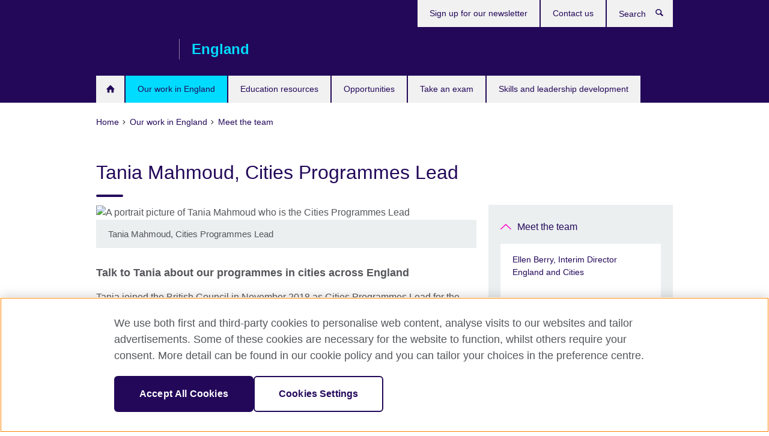

--- FILE ---
content_type: text/html; charset=utf-8
request_url: https://england.britishcouncil.org/programmes/team/tania-mahmoud
body_size: 8354
content:
<!DOCTYPE html>
<html lang="en"
      dir="ltr"
      class="ltr">
<head>
  <!--[if IE]><![endif]-->
<meta http-equiv="Content-Type" content="text/html; charset=utf-8" />
<script> dataLayer = [{"pageTitle":"Tania Mahmoud, Cities Programmes Lead","pageCategory":"general_info"}] </script>
<!-- OneTrust Cookies Consent Notice start -->
	<script src="https://cdn.cookielaw.org/scripttemplates/otSDKStub.js" data-document-language="true"
	type="text/javascript" charset="UTF-8" data-domain-script="a902e9be-a500-47f5-b438-11a4fb2e1e31"></script>
	<script type="text/javascript">
	function OptanonWrapper() { }
	</script><!-- OneTrust Cookies Consent Notice end --><!-- Google Tag Manager -->
<script>
  (function (w,d,s,l,i) {
w[l] = w[l]||[];w[l].push({'gtm.start':new Date().getTime(),event:'gtm.js'});var f = d.getElementsByTagName(s)[0],j = d.createElement(s),dl = l != 'dataLayer' ? '&l=' + l : '';j.async = true;j.src = '//www.googletagmanager.com/gtm.js?id=' + i + dl;f.parentNode.insertBefore(j,f);})(window,document,'script','dataLayer','GTM-PNK5Q4F');
</script>
<!-- End Google Tag Manager -->
<meta name="WT.sp" />
<link href="https://england.britishcouncil.org/programmes/team/tania-mahmoud" rel="alternate"  hreflang="x-default" /><meta property="og:image" content="https://england.britishcouncil.org/sites/default/files/tania-mahmoud.png" />
<link rel="shortcut icon" href="https://england.britishcouncil.org/profiles/solas2/themes/solas_ui/favicon.ico" type="image/vnd.microsoft.icon" />
<meta name="description" content="Talk to Tania about our programmes in our ‘focus cities’ across England" />
<link rel="canonical" href="https://england.britishcouncil.org/programmes/team/tania-mahmoud" />
<meta name="twitter:dnt" content="on" />
  <title>Tania Mahmoud, Cities Programmes Lead | British Council</title>
  <meta http-equiv="X-UA-Compatible" content="IE=edge">
  <meta name="HandheldFriendly" content="True">
  <meta name="MobileOptimized" content="320">
  <meta name="viewport" content="width=device-width, initial-scale=1.0">
  <!-- iOS -->
  <link rel="apple-touch-icon" sizes="76x76"
        href="/profiles/solas2/themes/solas_ui/favicons/touch-icon-ipad.png">
  <link rel="apple-touch-icon" sizes="180x180"
        href="/profiles/solas2/themes/solas_ui/favicons/apple-touch-icon.png">
  <!-- Safari -->
  <link rel="mask-icon" color="#23085a"
        href="/profiles/solas2/themes/solas_ui/favicons/safari-pinned-tab.svg">
  <!-- Android -->
  <link rel="shortcut icon" sizes="192x192"
        href="/profiles/solas2/themes/solas_ui/favicons/android-chrome-192x192.png">
  <!-- Microsoft -->
  <meta name="msapplication-TileColor" content="#23085a">
  <meta name="msapplication-config" content="/favicons/browserconfig.xml">
  <meta name="theme-color" content="#ffffff">
  <meta http-equiv="cleartype" content="on">
  <link type="text/css" rel="stylesheet" href="/sites/default/files/advagg_css/css__SekwXs-dFQ38YGXK3TYG_z_qVwTOHjAhYXR80r_Baiw__wVK7BQsnzDFt4wtMnbtlx2_rgKji9CDhu0-rGQIwdzA__p74xwzPlwh7CY3oHXFV5qhCHaxRBBLqXn8aQFu-9pLM.css" media="all" />
<link type="text/css" rel="stylesheet" href="https://sui.britishcouncil.org/2.1.0/css/bc-theme.css" media="all" />
<link type="text/css" rel="stylesheet" href="/sites/default/files/advagg_css/css__XyidQvrgyczc1Efi9uXlCSBjG72xg5MGN645iVSpCVc__tC-LBF8-AH_6rvOq_4Y_N8f1PSTa1PzZ8h3WWzlK6f8__p74xwzPlwh7CY3oHXFV5qhCHaxRBBLqXn8aQFu-9pLM.css" media="all" />
  <script src="/sites/default/files/advagg_js/js__R7198cW7lJ6kb1vQwMP8AQXM30kI9729JkE95obrqIo__gHBmSg_g8zbx6vQPfNWmmmKJm45dp3qKAcnUlzmCmt4__p74xwzPlwh7CY3oHXFV5qhCHaxRBBLqXn8aQFu-9pLM.js"></script>
<script src="/sites/default/files/advagg_js/js__awXKFlr55bYFyfgagWSbOIzj6t4TPcSsv-WHab7tnIA__9E6pfoXJMk3zuiBV4Z884mTRW0fydqEjAgHgfdQu0Ss__p74xwzPlwh7CY3oHXFV5qhCHaxRBBLqXn8aQFu-9pLM.js"></script>
<script src="/sites/default/files/advagg_js/js__wRlYfEmJm6hjfvuapzq0pNOWP4LXmYMTM_tG7fZ_Bso__BsaKROlqVoH1U-25O4BHSOvj0FOd9mpaW6cDEgy8HfE__p74xwzPlwh7CY3oHXFV5qhCHaxRBBLqXn8aQFu-9pLM.js"></script>
<script src="/sites/default/files/advagg_js/js__8P-A628TjkVaWCsCKOrzna9OCN-rc39C6C5trp5RFPc__D6lH7qBKCon04HbHf8blti--3zoDsh24nnLyNcZuprw__p74xwzPlwh7CY3oHXFV5qhCHaxRBBLqXn8aQFu-9pLM.js"></script>
<script>
<!--//--><![CDATA[//><!--
jQuery.extend(Drupal.settings, {"basePath":"\/","pathPrefix":"","setHasJsCookie":0,"ajaxPageState":{"theme":"solas_ui","theme_token":"vRsRxfgPVVVpgpsF2OoqZmZySr1v7OfMgU07qpNAB3c","css":{"modules\/system\/system.base.css":1,"modules\/field\/theme\/field.css":1,"modules\/node\/node.css":1,"profiles\/solas2\/modules\/contrib\/relation_add\/relation_add.css":1,"profiles\/solas2\/modules\/contrib\/views\/css\/views.css":1,"https:\/\/sui.britishcouncil.org\/2.1.0\/css\/bc-theme.css":1,"profiles\/solas2\/modules\/contrib\/ctools\/css\/ctools.css":1,"profiles\/solas2\/modules\/custom\/solas_admin\/solas_admin_menu\/solas_admin_menu.css":1,"public:\/\/rrssb\/rrssb.c926c7c1.css":1,"profiles\/solas2\/libraries\/rrssb-plus\/css\/rrssb.css":1,"profiles\/solas2\/themes\/solas_ui\/css\/solas-ui-overrides.css":1,"profiles\/solas2\/themes\/solas_ui\/css\/solas-ui-widgets.css":1,"profiles\/solas2\/themes\/solas_ui\/css\/solas-ui-admin.css":1,"profiles\/solas2\/themes\/solas_ui\/css\/solas-ui-integration.css":1},"js":{"https:\/\/sui.britishcouncil.org\/2.1.0\/scripts\/main.js":1,"profiles\/solas2\/themes\/solas_ui\/js\/init.js":1,"profiles\/solas2\/themes\/solas_ui\/js\/ajax.js":1,"profiles\/solas2\/themes\/solas_ui\/js\/listings.js":1,"profiles\/solas2\/themes\/solas_ui\/js\/filters.js":1,"profiles\/solas2\/themes\/solas_ui\/js\/forms.js":1,"profiles\/solas2\/themes\/solas_ui\/js\/maps.js":1,"profiles\/solas2\/themes\/solas_ui\/js\/bookeo.js":1,"profiles\/solas2\/themes\/solas_ui\/js\/icon-insertion.js":1,"profiles\/solas2\/themes\/solas_ui\/js\/libs\/jquery.validate.min.js":1,"profiles\/solas2\/themes\/solas_ui\/js\/menus.js":1,"profiles\/solas2\/themes\/bootstrap\/js\/bootstrap.js":1,"profiles\/solas2\/modules\/contrib\/jquery_update\/replace\/jquery\/1.8\/jquery.min.js":1,"misc\/jquery-extend-3.4.0.js":1,"misc\/jquery-html-prefilter-3.5.0-backport.js":1,"misc\/jquery.once.js":1,"misc\/drupal.js":1,"misc\/form-single-submit.js":1,"profiles\/solas2\/modules\/contrib\/entityreference\/js\/entityreference.js":1,"profiles\/solas2\/modules\/features\/solas_ct_event\/js\/solas_ct_event.js":1,"profiles\/solas2\/modules\/custom\/solas_field_formatters\/solas_ff_exams_widget\/js\/solas_ff_exams_widget.js":1,"profiles\/solas2\/modules\/contrib\/field_group\/field_group.js":1,"profiles\/solas2\/modules\/contrib\/rrssb\/rrssb.init.js":1,"profiles\/solas2\/libraries\/rrssb-plus\/js\/rrssb.min.js":1}},"better_exposed_filters":{"views":{"solas_news_alerts":{"displays":{"news_alert":{"filters":[]}}},"promo_sbar_revs":{"displays":{"block":{"filters":[]}}},"promos_test_revs":{"displays":{"block":{"filters":[]}}},"partners":{"displays":{"partners_block":{"filters":[]}}}}},"addSuiIcons":{"accessibility_text":"Opens in a new tab or window."},"isFront":false,"urlIsAjaxTrusted":{"\/search":true},"googleMapsApi":{"key":"AIzaSyCaot_vEl5pGDJ35FbtR19srhUErCdgR9k"},"field_group":{"div":"full"},"rrssb":{"size":"","shrink":"","regrow":"","minRows":"","maxRows":"","prefixReserve":"","prefixHide":"","alignRight":0},"solas_ct_webform":{"serverMaxFileSize":67108864,"currentTheme":"solas_ui"},"password":{"strengthTitle":"Password compliance:"},"type":"setting","bootstrap":{"anchorsFix":"0","anchorsSmoothScrolling":"0","formHasError":1,"popoverEnabled":"0","popoverOptions":{"animation":1,"html":0,"placement":"right","selector":"","trigger":"click","triggerAutoclose":1,"title":"","content":"","delay":0,"container":"body"},"tooltipEnabled":"0","tooltipOptions":{"animation":1,"html":0,"placement":"auto left","selector":"","trigger":"hover focus","delay":0,"container":"body"}}});
//--><!]]>
</script>

<script>(window.BOOMR_mq=window.BOOMR_mq||[]).push(["addVar",{"rua.upush":"false","rua.cpush":"false","rua.upre":"false","rua.cpre":"false","rua.uprl":"false","rua.cprl":"false","rua.cprf":"false","rua.trans":"","rua.cook":"false","rua.ims":"false","rua.ufprl":"false","rua.cfprl":"false","rua.isuxp":"false","rua.texp":"norulematch","rua.ceh":"false","rua.ueh":"false","rua.ieh.st":"0"}]);</script>
                              <script>!function(e){var n="https://s.go-mpulse.net/boomerang/";if("False"=="True")e.BOOMR_config=e.BOOMR_config||{},e.BOOMR_config.PageParams=e.BOOMR_config.PageParams||{},e.BOOMR_config.PageParams.pci=!0,n="https://s2.go-mpulse.net/boomerang/";if(window.BOOMR_API_key="GFYB7-E28QN-UXTEV-T9AT2-PFUUJ",function(){function e(){if(!o){var e=document.createElement("script");e.id="boomr-scr-as",e.src=window.BOOMR.url,e.async=!0,i.parentNode.appendChild(e),o=!0}}function t(e){o=!0;var n,t,a,r,d=document,O=window;if(window.BOOMR.snippetMethod=e?"if":"i",t=function(e,n){var t=d.createElement("script");t.id=n||"boomr-if-as",t.src=window.BOOMR.url,BOOMR_lstart=(new Date).getTime(),e=e||d.body,e.appendChild(t)},!window.addEventListener&&window.attachEvent&&navigator.userAgent.match(/MSIE [67]\./))return window.BOOMR.snippetMethod="s",void t(i.parentNode,"boomr-async");a=document.createElement("IFRAME"),a.src="about:blank",a.title="",a.role="presentation",a.loading="eager",r=(a.frameElement||a).style,r.width=0,r.height=0,r.border=0,r.display="none",i.parentNode.appendChild(a);try{O=a.contentWindow,d=O.document.open()}catch(_){n=document.domain,a.src="javascript:var d=document.open();d.domain='"+n+"';void(0);",O=a.contentWindow,d=O.document.open()}if(n)d._boomrl=function(){this.domain=n,t()},d.write("<bo"+"dy onload='document._boomrl();'>");else if(O._boomrl=function(){t()},O.addEventListener)O.addEventListener("load",O._boomrl,!1);else if(O.attachEvent)O.attachEvent("onload",O._boomrl);d.close()}function a(e){window.BOOMR_onload=e&&e.timeStamp||(new Date).getTime()}if(!window.BOOMR||!window.BOOMR.version&&!window.BOOMR.snippetExecuted){window.BOOMR=window.BOOMR||{},window.BOOMR.snippetStart=(new Date).getTime(),window.BOOMR.snippetExecuted=!0,window.BOOMR.snippetVersion=12,window.BOOMR.url=n+"GFYB7-E28QN-UXTEV-T9AT2-PFUUJ";var i=document.currentScript||document.getElementsByTagName("script")[0],o=!1,r=document.createElement("link");if(r.relList&&"function"==typeof r.relList.supports&&r.relList.supports("preload")&&"as"in r)window.BOOMR.snippetMethod="p",r.href=window.BOOMR.url,r.rel="preload",r.as="script",r.addEventListener("load",e),r.addEventListener("error",function(){t(!0)}),setTimeout(function(){if(!o)t(!0)},3e3),BOOMR_lstart=(new Date).getTime(),i.parentNode.appendChild(r);else t(!1);if(window.addEventListener)window.addEventListener("load",a,!1);else if(window.attachEvent)window.attachEvent("onload",a)}}(),"".length>0)if(e&&"performance"in e&&e.performance&&"function"==typeof e.performance.setResourceTimingBufferSize)e.performance.setResourceTimingBufferSize();!function(){if(BOOMR=e.BOOMR||{},BOOMR.plugins=BOOMR.plugins||{},!BOOMR.plugins.AK){var n=""=="true"?1:0,t="",a="aobq2aqxe34du2lsfsfa-f-105610f4b-clientnsv4-s.akamaihd.net",i="false"=="true"?2:1,o={"ak.v":"39","ak.cp":"35045","ak.ai":parseInt("251977",10),"ak.ol":"0","ak.cr":9,"ak.ipv":4,"ak.proto":"h2","ak.rid":"3e27680b","ak.r":47762,"ak.a2":n,"ak.m":"b","ak.n":"essl","ak.bpcip":"3.131.13.0","ak.cport":43170,"ak.gh":"23.48.98.237","ak.quicv":"","ak.tlsv":"tls1.3","ak.0rtt":"","ak.0rtt.ed":"","ak.csrc":"-","ak.acc":"","ak.t":"1769090186","ak.ak":"hOBiQwZUYzCg5VSAfCLimQ==ofHw2mEA8wsZ3T+OtlA8Cp2xE2G3sX6HaHeYbZNS66Rzj9cYOQuhpaz6feqG0Qpvk0T7ARmNpF3m8ypRVQ9UR3pqlYXmRk8goz0S4b77hS1SGgUuOcH1mJlt6nYO0d1OO8MWMUbYbidgP7yaPSxztuxSD73g0Bisf/ouucFMg1je9s57HujOZ4CSMacH2lOg1yGNQSkTd8ZT832hwt+36c6Oh7e/peIJalSWI5I6BkjBC6Xow5ogbNMP8qKHSlKd91fc02t9ULg2kynRNlJ03+cQI5ebDpVHYb78/SAJehbxslVY49e0CJkQ8qzzwJ78L2OEQ0CIPZFLEpXItq1dYF30CQ/9/fayyKdRR4c+gha2nyPE6uL7dV235KcYl111cKBBOjaFh8pZa3JH8vCi995lMovGM/d554wZVBPL+Gw=","ak.pv":"655","ak.dpoabenc":"","ak.tf":i};if(""!==t)o["ak.ruds"]=t;var r={i:!1,av:function(n){var t="http.initiator";if(n&&(!n[t]||"spa_hard"===n[t]))o["ak.feo"]=void 0!==e.aFeoApplied?1:0,BOOMR.addVar(o)},rv:function(){var e=["ak.bpcip","ak.cport","ak.cr","ak.csrc","ak.gh","ak.ipv","ak.m","ak.n","ak.ol","ak.proto","ak.quicv","ak.tlsv","ak.0rtt","ak.0rtt.ed","ak.r","ak.acc","ak.t","ak.tf"];BOOMR.removeVar(e)}};BOOMR.plugins.AK={akVars:o,akDNSPreFetchDomain:a,init:function(){if(!r.i){var e=BOOMR.subscribe;e("before_beacon",r.av,null,null),e("onbeacon",r.rv,null,null),r.i=!0}return this},is_complete:function(){return!0}}}}()}(window);</script></head>
<body
  class="page-node-45 node-type-general-info i18n-en" >
  <!-- Google Tag Manager -->
<noscript>
<iframe src="//www.googletagmanager.com/ns.html?id=GTM-PNK5Q4F&pageTitle=Tania%20Mahmoud%2C%20Cities%20Programmes%20Lead&pageCategory=general_info" height="0" width="0" style="display:none;visibility:hidden"></iframe>
</noscript>
<!-- End Google Tag Manager -->
  <div id="skip-link">
    <a href="#main-content"
       class="element-invisible element-focusable">Skip to main content</a>
  </div>
<header role="banner" class="navbar bc-navbar-default bc-navbar-has-support-area">
  <div class="container">
    <h2 class="navbar-header">
      <div class="navbar-brand">
                  <a class="bc-brand-logo"
             href="/">British Council</a>
                                          <span class="bc-brand-slogan">England</span>
              </div>
    </h2>

          <div class="bc-btn-navbar-group" role="group" aria-label="navbar-group">
        <button type="button" class="btn btn-default bc-menu-toggle" data-target=".mega-menu .navbar-nav">
          Menu          <div class="menu-icon">
            <span></span>
            <span></span>
            <span></span>
            <span></span>
          </div>
        </button>
      </div>
    
          <nav role="navigation" class="mega-menu">
                  <ul class="nav navbar-nav bc-primary-nav bc-navbar-nav-has-home-icon"><li class="first leaf"><a href="/" title="">Home</a></li>
<li class="expanded active-trail active"><a href="/programmes" class="active-trail active-trail">Our work in England</a><ul class="dropdown-menu"><li class="first collapsed"><a href="/coventry2021">Coventry UK City of Culture 2021</a></li>
<li class="collapsed"><a href="/programmes/places-partners">Places and partners</a></li>
<li class="collapsed"><a href="/england-work/news">News</a></li>
<li class="last expanded active-trail active"><a href="/programmes/team" class="active-trail active-trail">Meet the team</a><ul class="dropdown-menu"><li class="first leaf"><a href="/programmes/team/ellen-berry">Ellen Berry, Interim Director England and Cities</a></li>
<li class="leaf active-trail active"><a href="/programmes/team/tania-mahmoud" class="active-trail active-trail active-trail active-trail active">Tania Mahmoud, Cities Programmes Lead</a></li>
<li class="last leaf"><a href="/programmes/team/rebecca-wignall">Rebecca Wignall, England and Cities Projects Officer</a></li>
</ul></li>
</ul></li>
<li class="expanded"><a href="/education-resources">Education resources</a><ul class="dropdown-menu"><li class="first leaf"><a href="/education-resources/learning">Learning resources</a></li>
<li class="collapsed"><a href="/education-resources/partner">Partner with a school</a></li>
<li class="leaf"><a href="https://www.erasmusplus.org.uk/" title="">Erasmus+</a></li>
<li class="leaf"><a href="/education-resources/award">Get an award for your school</a></li>
<li class="last collapsed"><a href="/education-resources/languages">Learning languages</a></li>
</ul></li>
<li class="expanded"><a href="/opportunities">Opportunities</a><ul class="dropdown-menu"><li class="first leaf"><a href="https://www.britishcouncil.org/arts/opportunities" title="">Arts opportunities</a></li>
<li class="leaf"><a href="https://www.britishcouncil.org/education/ihe/opportunities" title="">Higher Education opportunities</a></li>
<li class="leaf"><a href="https://www.britishcouncil.org/education/science" title="">Science and research opportunities</a></li>
<li class="last leaf"><a href="/opportunities/language-assistant">Become a language assistant</a></li>
</ul></li>
<li class="collapsed"><a href="/exam">Take an exam</a></li>
<li class="last expanded"><a href="/skills-leadership">Skills and leadership development</a><ul class="dropdown-menu"><li class="first leaf"><a href="/skills-leadership/future-leaders-connect">Future Leaders Connect</a></li>
<li class="leaf"><a href="/skills-leadership/future-news-worldwide">Future News Worldwide</a></li>
<li class="last leaf"><a href="/skills-leadership/active-citizens">Active Citizens</a></li>
</ul></li>
</ul>                          <ul class="bc-navbar-support">
                                                  <li>
                <ul class="nav navbar-nav"><li class="first leaf"><a href="/newsletter" title="">Sign up for our newsletter</a></li>
<li class="last leaf"><a href="/about/contact" title="">Contact us</a></li>
</ul>              </li>
                                      <li>
                <a data-target=".bc-navbar-search" class="bc-btn-search bc-search-toggle">
                  <svg class="bc-svg bc-svg-search" aria-hidden="true">
  <use xlink:href="#icon-search"></use>
</svg>
                  Show search                </a>
                <div class="bc-navbar-search">
                  

<form action="/search" method="get" id="views-exposed-form-elastic-search-search-blk" accept-charset="UTF-8"><div>
<div class="input-group">
            <label class="sr-only" for="edit-search-api-views-fulltext">
        Search      </label>
        <div class="form-item-search-api-views-fulltext form-group">
 <input placeholder="Search" class="form-control form-text" type="text" id="edit-search-api-views-fulltext" name="search_api_views_fulltext" value="" size="30" maxlength="128" />
</div>
    <span class="input-group-btn">
    <button type="submit" id="edit-submit-elastic-search" name="" value="Search" class="btn btn-primary form-submit form-submit">Search</button>
  </span>
</div>
</div></form>                  <a href="#navbar-search-form" class="bc-btn-close bc-search-toggle" data-target=".bc-navbar-search">
                    <svg class="bc-svg bc-svg-cross" aria-hidden="true">
  <use xlink:href="#icon-cross"></use>
</svg>
                    Close search                  </a>
                </div>
              </li>
                                  </ul>
              </nav>
    
      </div>
</header>


<div class="main-container container">

  
  
        
  
  
      <ol vocab="https://schema.org/" typeof="BreadcrumbList" class="breadcrumb"><li property="itemListElement" typeof="ListItem"><a href="/" property="item" typeof="WebPage"><span property="name">Home</span></a><meta property="position" content="1"></li><li property="itemListElement" typeof="ListItem"><a href="/programmes" property="item" typeof="WebPage"><span property="name">Our work in England</span></a><meta property="position" content="2"></li><li property="itemListElement" typeof="ListItem"><a href="/programmes/team" property="item" typeof="WebPage"><span property="name">Meet the team</span></a><meta property="position" content="3"></li></ol>  
      <div class="page-header">
      <div class="row">
        <div class="col-xs-12 col-md-8">
                    <h1>Tania Mahmoud, Cities Programmes Lead</h1>
                  </div>
      </div>
    </div>
  
      <div class="row bc-context-nav">
      <div class="col-xs-12 hidden-md hidden-lg">
        

<div class="bc-btn-secondary-nav-group" role="group" aria-label="navbar-group">
  <button type="button" class="btn btn-default bc-menu-toggle" data-target=".bc-nav-subnav">
    In this section    <div class="menu-icon">
      <span></span>
      <span></span>
      <span></span>
      <span></span>
    </div>
  </button>
</div>


<nav class="bc-nav-subnav">
        <div class="bc-nav-title">
    <a href="/programmes/team" class="active-trail active-trail active-trail">Meet the team</a>  </div>
    <ul class="nav"><li class="first leaf menu-mlid-1209"><a href="/programmes/team/ellen-berry">Ellen Berry, Interim Director England and Cities</a></li>
<li class="leaf active-trail active menu-mlid-1210 active"><a href="/programmes/team/tania-mahmoud" class="active-trail active-trail active-trail active-trail active-trail active">Tania Mahmoud, Cities Programmes Lead</a></li>
<li class="last leaf menu-mlid-1211"><a href="/programmes/team/rebecca-wignall">Rebecca Wignall, England and Cities Projects Officer</a></li>
</ul></nav>
      </div>
    </div>
  
  
  <div class="row">
    
    <section role="main" class="col-xs-12 col-md-8">
      <a id="main-content"></a>

      
            
  




<!--Field name: field_generic_media-->
  <figure class="bc-item"><figure class="bc-media-detail">
  
<!--Field name: field_image-->
  <img class="img-responsive bc-landscape lazyload blur-up" width="630" height="354" alt="A portrait picture of Tania Mahmoud who is the Cities Programmes Lead" src="https://england.britishcouncil.org/sites/default/files/styles/bc-landscape-100x56/public/tania-mahmoud.png?itok=ZjWeqvvH" data-sizes="auto" data-srcset="https://england.britishcouncil.org/sites/default/files/styles/bc-landscape-270x152/public/tania-mahmoud.png?itok=oU3g--sP 270w, https://england.britishcouncil.org/sites/default/files/styles/bc-landscape-300x169/public/tania-mahmoud.png?itok=dDf7Wi4l 300w, https://england.britishcouncil.org/sites/default/files/styles/bc-landscape-630x354/public/tania-mahmoud.png?itok=5CHojEKK 630w, https://england.britishcouncil.org/sites/default/files/styles/bc-landscape-800x450/public/tania-mahmoud.png?itok=yTZtrXoy 800w, https://england.britishcouncil.org/sites/default/files/styles/bc-landscape-950x534/public/tania-mahmoud.png?itok=odfGVfeX 950w, https://england.britishcouncil.org/sites/default/files/styles/bc-landscape-1280x720/public/tania-mahmoud.png?itok=D_Dg61mp 1280w, https://england.britishcouncil.org/sites/default/files/styles/bc-landscape-1440x810/public/tania-mahmoud.png?itok=9LNwvS1i 1440w" />      <figcaption class="bc-media-detail-caption">
              <span class="caption">Tania Mahmoud, Cities Programmes Lead</span>
                </figcaption>
  </figure>
</figure>

<div><!--Field name: body-->
  <div class="bc-body-text"><h3>Talk to Tania about our programmes in cities across England</h3>
<p>Tania joined the British Council in November 2018 as Cities Programmes Lead for the England and Global Cities team.</p>
<p>As part of her role, Tania works across our Arts and Education, Youth and Skills portfolios to coordinate programmes in key cities in England and supports the development of their international cultural relations strategies. For example, this includes leading on the British Council’s international partnership with Coventry City of Culture 2021 and delivering programmes like Transforming Narratives, which supports Birmingham towards achieving its aspiration of becoming a leading international centre for contemporary South Asian art.</p>
<p>Prior to this, Tania was Partnerships and Collaborative Programme at the Science and Industry Museum, where she built and developed strategic partnerships with local, national and international cultural and science organisations to develop and deliver creative programming for Manchester Science Festival.</p>
<p>She has also worked for educational charity Teach First and multi-artform cultural venues The Lowry and Contact. In her spare time, Tania enjoys experimenting in the kitchen, live music and the theatre, socialising with friends and going on expeditions around the world.</p></div>
</div>




<div class="rrssb"><div class="rrssb-prefix">Share this</div><ul class="rrssb-buttons"><li class="rrssb-email"><a href="mailto:?subject=Tania%20Mahmoud%2C%20Cities%20Programmes%20Lead&body=https%3A%2F%2Fengland.britishcouncil.org%2Fprogrammes%2Fteam%2Ftania-mahmoud" ><span class="rrssb-icon"></span><span class="rrssb-text">Email</span></a></li><li class="rrssb-facebook"><a href="https://www.facebook.com/sharer/sharer.php?u=https%3A%2F%2Fengland.britishcouncil.org%2Fprogrammes%2Fteam%2Ftania-mahmoud" class="popup"><span class="rrssb-icon"></span><span class="rrssb-text">Facebook</span></a></li><li class="rrssb-twitter"><a href="https://twitter.com/intent/tweet?text=Tania%20Mahmoud%2C%20Cities%20Programmes%20Lead&url=https%3A%2F%2Fengland.britishcouncil.org%2Fprogrammes%2Fteam%2Ftania-mahmoud" class="popup"><span class="rrssb-icon"></span><span class="rrssb-text">Twitter</span></a></li><li class="rrssb-linkedin"><a href="https://www.linkedin.com/shareArticle?mini=true&url=https%3A%2F%2Fengland.britishcouncil.org%2Fprogrammes%2Fteam%2Ftania-mahmoud&title=Tania%20Mahmoud%2C%20Cities%20Programmes%20Lead" class="popup"><span class="rrssb-icon"></span><span class="rrssb-text">Linkedin</span></a></li></ul></div>    </section>

          <section class="col-xs-12 col-md-4 bc-col-sidebar" role="complementary">
        
  

<div class="bc-btn-secondary-nav-group" role="group" aria-label="navbar-group">
  <button type="button" class="btn btn-default bc-menu-toggle" data-target=".bc-nav-subnav">
    In this section    <div class="menu-icon">
      <span></span>
      <span></span>
      <span></span>
      <span></span>
    </div>
  </button>
</div>


<nav class="bc-nav-subnav">
        <div class="bc-nav-title">
    <a href="/programmes/team" class="active-trail">Meet the team</a>  </div>
    <ul class="nav"><li class="first leaf menu-mlid-1209"><a href="/programmes/team/ellen-berry">Ellen Berry, Interim Director England and Cities</a></li>
<li class="leaf active-trail active menu-mlid-1210 active"><a href="/programmes/team/tania-mahmoud" class="active-trail active-trail active">Tania Mahmoud, Cities Programmes Lead</a></li>
<li class="last leaf menu-mlid-1211"><a href="/programmes/team/rebecca-wignall">Rebecca Wignall, England and Cities Projects Officer</a></li>
</ul></nav>



<div class="bg-theme has-padding margin-bottom-20 full-width-xs clearfix sbar-revs">
        
      
  
      <div class="field-content">
  <aside class="bc-link-panel-image">
        <a href="/programmes/places-partners/coventry">
      
<!--Field name: field_promotion_image-->
  
  
<!--Field name: field_image-->
  <img class="img-responsive bc-landscape lazyload blur-up" width="300" height="169" alt="A montage of lots of people involved in Coventry city of culture" src="https://england.britishcouncil.org/sites/default/files/styles/bc-landscape-100x56/public/c_coventry_city_of_culture_2021_trust.jpg?itok=izEdphBR" data-sizes="auto" data-srcset="https://england.britishcouncil.org/sites/default/files/styles/bc-landscape-270x152/public/c_coventry_city_of_culture_2021_trust.jpg?itok=HMCaiAg5 270w, https://england.britishcouncil.org/sites/default/files/styles/bc-landscape-300x169/public/c_coventry_city_of_culture_2021_trust.jpg?itok=cWfpwQ0G 300w, https://england.britishcouncil.org/sites/default/files/styles/bc-landscape-630x354/public/c_coventry_city_of_culture_2021_trust.jpg?itok=aF-nIQLV 630w, https://england.britishcouncil.org/sites/default/files/styles/bc-landscape-800x450/public/c_coventry_city_of_culture_2021_trust.jpg?itok=aF22vJd3 800w, https://england.britishcouncil.org/sites/default/files/styles/bc-landscape-950x534/public/c_coventry_city_of_culture_2021_trust.jpg?itok=PszHL-Uo 950w, https://england.britishcouncil.org/sites/default/files/styles/bc-landscape-1280x720/public/c_coventry_city_of_culture_2021_trust.jpg?itok=vQvKmoEg 1280w, https://england.britishcouncil.org/sites/default/files/styles/bc-landscape-1440x810/public/c_coventry_city_of_culture_2021_trust.jpg?itok=gb-4kdJR 1440w" />
      <h2 class="bc-link-panel-image-title">
        
<!--Field name: title_field-->
  Our work with Coventry              </h2>
              <p class="bc-link-panel-image-desc"><!--Field name: field_promotion_summary-->
  <span class="bc-body-text">What&#039;s happening in Coventry?</span>
</p>
          </a>
  </aside>
</div>  
      <div class="field-content">
  <aside class="bc-link-panel-image">
        <a href="/programmes/places-partners/manchester">
      
<!--Field name: field_promotion_image-->
  
  
<!--Field name: field_image-->
  <img class="img-responsive bc-landscape lazyload blur-up" width="300" height="169" alt=" A view of Manchester museum from the street" src="https://england.britishcouncil.org/sites/default/files/styles/bc-landscape-100x56/public/manchester-shot2day3kazakhstan.jpg?itok=RkBKVm8T" data-sizes="auto" data-srcset="https://england.britishcouncil.org/sites/default/files/styles/bc-landscape-270x152/public/manchester-shot2day3kazakhstan.jpg?itok=c7EK93A9 270w, https://england.britishcouncil.org/sites/default/files/styles/bc-landscape-300x169/public/manchester-shot2day3kazakhstan.jpg?itok=OgSgCbri 300w, https://england.britishcouncil.org/sites/default/files/styles/bc-landscape-630x354/public/manchester-shot2day3kazakhstan.jpg?itok=uowLcx75 630w, https://england.britishcouncil.org/sites/default/files/styles/bc-landscape-800x450/public/manchester-shot2day3kazakhstan.jpg?itok=3x0_MAyE 800w, https://england.britishcouncil.org/sites/default/files/styles/bc-landscape-950x534/public/manchester-shot2day3kazakhstan.jpg?itok=zjp5qG3R 950w, https://england.britishcouncil.org/sites/default/files/styles/bc-landscape-1280x720/public/manchester-shot2day3kazakhstan.jpg?itok=TAlbAnX_ 1280w, https://england.britishcouncil.org/sites/default/files/styles/bc-landscape-1440x810/public/manchester-shot2day3kazakhstan.jpg?itok=h0QR10kn 1440w" />
      <h2 class="bc-link-panel-image-title">
        
<!--Field name: title_field-->
  Our work with Manchester              </h2>
              <p class="bc-link-panel-image-desc"><!--Field name: field_promotion_summary-->
  <span class="bc-body-text">What&#039;s been happening in Manchester?</span>
</p>
          </a>
  </aside>
</div>  
  
  </div>


      </section>  <!-- /#sidebar-second -->
      </div>

  
  
</div>


<footer class="bc-footer">
  <div class="container">
    <div class="row">

              <div class="col-xs-12 col-md-9 col-lg-9">
                                <nav><ul class="bc-footer-nav"><li class="first expanded"><a href="/about">About the British Council</a><ul><li class="first last leaf"><a href="/about/contact">Contact us</a></li>
</ul></li>
<li class="expanded"><a href="/study-england">Study in England</a><ul><li class="first leaf"><a href="/study-england/english">Learn English in England</a></li>
<li class="leaf"><a href="https://www.britishcouncil.org/english/learn-online" title="">Learn English online</a></li>
<li class="last leaf"><a href="https://study-uk.britishcouncil.org/" title="">Study at a University in England</a></li>
</ul></li>
<li class="leaf"><a href="https://england.live.solas.britishcouncil.digital/covid-19-guidance-visitors-our-london-redman-place-office" title="">Covid-19 guidance for visitors to our London, Redman Place office</a></li>
<li class="last leaf"><a href="https://england.live.solas.britishcouncil.digital/covid-19-guidance-visitors-our-manchester-office" title="">Covid-19 guidance for visitors to our Manchester office</a></li>
</ul></nav>
                                      </div>
      
              <div class="col-xs-12 col-md-3 col-lg-3">
                              <div class="h3 bc-social-media-title">Connect with us</div><ul class="bc-social-media"><li class="first leaf"><a href="https://twitter.com/BritishCouncil" title="">Twitter</a></li>
<li class="leaf"><a href="https://www.youtube.com/user/britishcouncil" title="">YouTube</a></li>
<li class="leaf"><a href="https://england.britishcouncil.org/rss.xml" title="">RSS</a></li>
<li class="last leaf"><a href="https://www.tiktok.com/@britishcouncilenglish" title="">TikTok</a></li>
</ul>                  </div>
      
              <div class="col-xs-12 col-md-12 col-lg-12">
          <hr class="bc-footer-main-hr-lg">
                              <ul class="bc-site-links"><li class="first leaf"><a href="https://www.britishcouncil.org/" title="">British Council global</a></li>
<li class="leaf"><a href="/privacy-terms" title="">Privacy and terms of use</a></li>
<li class="leaf"><a href="/cookies" title="">Cookies</a></li>
<li class="leaf"><a href="https://www.britishcouncil.org/accessibility" title="">Accessibility</a></li>
<li class="last leaf"><a href="/sitemap" title="">Site map</a></li>
</ul>                  </div>
      
    </div><!-- /row -->

          <div class="bc-copyright">
        

<div>&#169; 2026 British Council</div><p>The United Kingdom's international organisation for cultural relations and educational opportunities.</p><p>A registered charity: 209131 (England and Wales) SC037733 (Scotland).</p>      </div>
    
  </div>
</footer>
<script defer="defer" src="https://sui.britishcouncil.org/2.1.0/scripts/main.js"></script>
<script src="/sites/default/files/advagg_js/js__edkPe8YHVhDrSNMLE8TvABtIodwPC0x0-SxOTx4ycOY__irHHxZVVEENhvOG8NpxhyoW4QD6BbNNtRz5aDqJ7mQw__p74xwzPlwh7CY3oHXFV5qhCHaxRBBLqXn8aQFu-9pLM.js"></script>
<script type="text/javascript"  src="/oabHj/aDss/TSc8/CpCA/vwk/1kV3S0DGhX0bkmVYwO/LlUCAg/CAl9A/FR0bwUC"></script></body>
</html>
